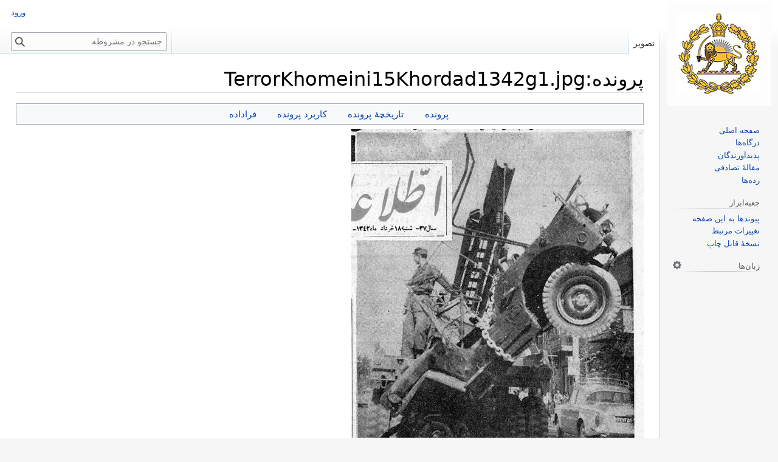

--- FILE ---
content_type: text/html; charset=UTF-8
request_url: https://mashruteh.org/wiki/index.php?title=%D9%BE%D8%B1%D9%88%D9%86%D8%AF%D9%87:TerrorKhomeini15Khordad1342g1.jpg
body_size: 9354
content:
<!DOCTYPE html>
<html class="client-nojs" lang="fa" dir="rtl">
<head>
<meta charset="UTF-8"/>
<title>پرونده:TerrorKhomeini15Khordad1342g1.jpg - مشروطه</title>
<script>document.documentElement.className="client-js";RLCONF={"wgBreakFrames":true,"wgSeparatorTransformTable":[".\t,","٫\t٬"],"wgDigitTransformTable":["0\t1\t2\t3\t4\t5\t6\t7\t8\t9\t%","۰\t۱\t۲\t۳\t۴\t۵\t۶\t۷\t۸\t۹\t٪"],"wgDefaultDateFormat":"dmy","wgMonthNames":["","ژانویه","فوریه","مارس","آوریل","مه","ژوئن","ژوئیه","اوت","سپتامبر","اکتبر","نوامبر","دسامبر"],"wgRequestId":"aW2PcAiAOJOjDPzxReV9fQAAAIM","wgCSPNonce":false,"wgCanonicalNamespace":"File","wgCanonicalSpecialPageName":false,"wgNamespaceNumber":6,"wgPageName":"پرونده:TerrorKhomeini15Khordad1342g1.jpg","wgTitle":"TerrorKhomeini15Khordad1342g1.jpg","wgCurRevisionId":135155,"wgRevisionId":135155,"wgArticleId":61583,"wgIsArticle":true,"wgIsRedirect":false,"wgAction":"view","wgUserName":null,"wgUserGroups":["*"],"wgCategories":["شورش ۱۵ خرداد ۱۳۴۲","فرتورها","سال ۱۳۴۲","ضد انقلاب"],"wgPageContentLanguage":"fa","wgPageContentModel":"wikitext","wgRelevantPageName":"پرونده:TerrorKhomeini15Khordad1342g1.jpg","wgRelevantArticleId":61583,"wgIsProbablyEditable":false,"wgRelevantPageIsProbablyEditable":false,"wgRestrictionEdit":[],"wgRestrictionMove":[],"wgRestrictionUpload":[],"simpleBatchUploadMaxFilesPerBatch":{"*":50},"wgVector2022PreviewPages":[],"wgMediaViewerOnClick":true,"wgMediaViewerEnabledByDefault":true,"wgPopupsFlags":4,"wgULSCurrentAutonym":"فارسی","wgULSPosition":"interlanguage","wgULSisCompactLinksEnabled":true,"wgULSisLanguageSelectorEmpty":false};
RLSTATE={"site.styles":"ready","user.styles":"ready","user":"ready","user.options":"loading","mediawiki.interface.helpers.styles":"ready","filepage":"ready","mediawiki.action.view.filepage":"ready","skins.vector.styles.legacy":"ready","ext.uls.interlanguage":"ready"};RLPAGEMODULES=["mediawiki.action.view.metadata","site","mediawiki.page.ready","skins.vector.legacy.js","mmv.head","mmv.bootstrap.autostart","ext.gadget.Edittools","ext.popups","ext.uls.compactlinks","ext.uls.interface"];</script>
<script>(RLQ=window.RLQ||[]).push(function(){mw.loader.implement("user.options@12s5i",function($,jQuery,require,module){mw.user.tokens.set({"patrolToken":"+\\","watchToken":"+\\","csrfToken":"+\\"});});});</script>
<link rel="stylesheet" href="/wiki/load.php?lang=fa&amp;modules=ext.uls.interlanguage%7Cfilepage%7Cmediawiki.action.view.filepage%7Cmediawiki.interface.helpers.styles%7Cskins.vector.styles.legacy&amp;only=styles&amp;skin=vector"/>
<script async="" src="/wiki/load.php?lang=fa&amp;modules=startup&amp;only=scripts&amp;raw=1&amp;skin=vector"></script>
<style>
				#ca-history,
				#ca-talk,
				#ca-view,
				#ca-viewsource,
				#ca-formedit,
				li#t-upload,
				li#t-specialpages,
				li#t-permalink,
				li#t-info
				{ display: none; }
				</style>
<meta name="ResourceLoaderDynamicStyles" content=""/>
<link rel="stylesheet" href="/wiki/load.php?lang=fa&amp;modules=site.styles&amp;only=styles&amp;skin=vector"/>
<meta name="generator" content="MediaWiki 1.39.17"/>
<meta name="format-detection" content="telephone=no"/>
<meta property="og:image" content="https://mashruteh.org/wiki/images/f/f9/TerrorKhomeini15Khordad1342g1.jpg"/>
<meta property="og:image:width" content="1200"/>
<meta property="og:image:height" content="1496"/>
<meta property="og:image" content="https://mashruteh.org/wiki/images/thumb/f/f9/TerrorKhomeini15Khordad1342g1.jpg/800px-TerrorKhomeini15Khordad1342g1.jpg"/>
<meta property="og:image:width" content="800"/>
<meta property="og:image:height" content="997"/>
<meta property="og:image" content="https://mashruteh.org/wiki/images/thumb/f/f9/TerrorKhomeini15Khordad1342g1.jpg/640px-TerrorKhomeini15Khordad1342g1.jpg"/>
<meta property="og:image:width" content="640"/>
<meta property="og:image:height" content="798"/>
<meta name="viewport" content="width=1000"/>
<link rel="icon" href="/wiki/favicon.ico"/>
<link rel="search" type="application/opensearchdescription+xml" href="/wiki/opensearch_desc.php" title="مشروطه (fa)"/>
<link rel="EditURI" type="application/rsd+xml" href="https://mashruteh.org/wiki/api.php?action=rsd"/>
<link rel="license" href="https://creativecommons.org/licenses/by-sa/3.0/"/>
<link rel="alternate" type="application/atom+xml" title="خوراک اتم برای مشروطه" href="/wiki/index.php?title=%D9%88%DB%8C%DA%98%D9%87:%D8%AA%D8%BA%DB%8C%DB%8C%D8%B1%D8%A7%D8%AA_%D8%A7%D8%AE%DB%8C%D8%B1&amp;feed=atom"/>
<link rel="canonical" href="https://mashruteh.org/wiki/index.php?title=%D9%BE%D8%B1%D9%88%D9%86%D8%AF%D9%87:TerrorKhomeini15Khordad1342g1.jpg"/>
</head>
<body class="mediawiki rtl sitedir-rtl mw-hide-empty-elt ns-6 ns-subject page-پرونده_TerrorKhomeini15Khordad1342g1_jpg rootpage-پرونده_TerrorKhomeini15Khordad1342g1_jpg skin-vector action-view skin-vector-legacy vector-feature-language-in-header-enabled vector-feature-language-in-main-page-header-disabled vector-feature-language-alert-in-sidebar-disabled vector-feature-sticky-header-disabled vector-feature-sticky-header-edit-disabled vector-feature-table-of-contents-disabled vector-feature-visual-enhancement-next-disabled"><div id="mw-page-base" class="noprint"></div>
<div id="mw-head-base" class="noprint"></div>
<div id="content" class="mw-body" role="main">
	<a id="top"></a>
	<div id="siteNotice"></div>
	<div class="mw-indicators">
	</div>
	<h1 id="firstHeading" class="firstHeading mw-first-heading"><span class="mw-page-title-namespace">پرونده</span><span class="mw-page-title-separator">:</span><span class="mw-page-title-main">TerrorKhomeini15Khordad1342g1.jpg</span></h1>
	<div id="bodyContent" class="vector-body">
		<div id="siteSub" class="noprint">از مشروطه</div>
		<div id="contentSub"></div>
		<div id="contentSub2"></div>
		
		<div id="jump-to-nav"></div>
		<a class="mw-jump-link" href="#mw-head">پرش به ناوبری</a>
		<a class="mw-jump-link" href="#searchInput">پرش به جستجو</a>
		<div id="mw-content-text" class="mw-body-content"><ul id="filetoc"><li><a href="#file">پرونده</a></li>
<li><a href="#filehistory">تاریخچهٔ پرونده</a></li>
<li><a href="#filelinks">کاربرد پرونده</a></li>
<li><a href="#metadata">فراداده</a></li></ul><div class="fullImageLink" id="file"><a href="/wiki/images/f/f9/TerrorKhomeini15Khordad1342g1.jpg"><img alt="پرونده:TerrorKhomeini15Khordad1342g1.jpg" src="/wiki/images/thumb/f/f9/TerrorKhomeini15Khordad1342g1.jpg/481px-TerrorKhomeini15Khordad1342g1.jpg?20170603203754" decoding="async" width="481" height="600" srcset="/wiki/images/thumb/f/f9/TerrorKhomeini15Khordad1342g1.jpg/722px-TerrorKhomeini15Khordad1342g1.jpg?20170603203754 1.5x, /wiki/images/thumb/f/f9/TerrorKhomeini15Khordad1342g1.jpg/962px-TerrorKhomeini15Khordad1342g1.jpg?20170603203754 2x" data-file-width="1054" data-file-height="1314" /></a><div class="mw-filepage-resolutioninfo">اندازهٔ این پیش‌نمایش: <a href="/wiki/images/thumb/f/f9/TerrorKhomeini15Khordad1342g1.jpg/481px-TerrorKhomeini15Khordad1342g1.jpg" class="mw-thumbnail-link"><span dir="ltr">۴۸۱ × ۶۰۰</span> پیکسل</a>. <span class="mw-filepage-other-resolutions">کیفیت دیگر: <a href="/wiki/images/f/f9/TerrorKhomeini15Khordad1342g1.jpg" class="mw-thumbnail-link"><span dir="ltr">۱٬۰۵۴ × ۱٬۳۱۴</span> پیکسل</a>.</span></div></div>
<div class="fullMedia"><p><a href="/wiki/images/f/f9/TerrorKhomeini15Khordad1342g1.jpg" class="internal" title="TerrorKhomeini15Khordad1342g1.jpg">پروندهٔ اصلی</a> &#8207;<span class="fileInfo">(<span dir="ltr">۱٬۰۵۴ × ۱٬۳۱۴</span> پیکسل، اندازهٔ پرونده: ۴۳۲ کیلوبایت، نوع MIME پرونده: <span class="mime-type">image/jpeg</span>)</span>
</p></div><div id="mw-imagepage-content" lang="fa" dir="rtl" class="mw-content-rtl"><div class="mw-parser-output"><table class="licensetpl" style="display:none">
<tbody><tr>
<td><span class="licensetpl&#95;short" style="display:none;">Public domain</span><span class="licensetpl&#95;long" style="display:none;">Public domain</span><span class="licensetpl&#95;link&#95;req" style="display:none;">false</span><span class="licensetpl&#95;attr&#95;req" style="display:none;">false</span>
</td></tr></tbody></table>
<table cellspacing="8" cellpadding="0" style="width:100%; clear:both; margin:0.5em auto; background-color:#f7f8ff; border:2px solid #8888aa; direction: rtl;" class="layouttemplate">
<tbody><tr>
<td><img alt="Public domain" src="https://upload.wikimedia.org/wikipedia/commons/thumb/6/62/PD-icon.svg/langfa-120px-PD-icon.svg.png" decoding="async" title="Public domain" width="64" height="64" srcset="https://upload.wikimedia.org/wikipedia/commons/thumb/6/62/PD-icon.svg/langfa-250px-PD-icon.svg.png 2x" data-file-width="196" data-file-height="196" />
</td>
<td style="width: 100%;"><span lang="fa" class="description fa">این اثر در ایران در <b>مالکیت عمومی</b> قرار دارد، بر اساس <a href="/wiki/index.php?title=%D9%82%D8%A7%D9%86%D9%88%D9%86_%D8%AD%D9%85%D8%A7%DB%8C%D8%AA_%D8%AD%D9%82%D9%88%D9%82_%D9%85%D8%A4%D9%84%D9%81%D8%A7%D9%86_%D9%88_%D9%85%D8%B5%D9%86%D9%81%D8%A7%D9%86_%D9%88_%D9%87%D9%86%D8%B1%D9%85%D9%86%D8%AF%D8%A7%D9%86" title="قانون حمایت حقوق مؤلفان و مصنفان و هنرمندان">قانون حمایت از حقوق مؤلفان و مصنفان و هنرمندان</a> (۱۳۴۸) حق تکثیر آن به یکی از دلایل زیر به پایان رسیده‌است:<br />
<dl><dd><ul><li>پدیدآورنده(های) آن بیش از ۵۰ سال پیش درگذشته است.</li>
<li>پدیدآورنده(های) آن پیش از ۳۱ شهریور ۱۳۵۹ درگذشته است <small>(آثاری که حق تکثیر آنها تا زمان ابلاغ اصلاحیه به پایان رسیده‌باشد).</small></li></ul></dd></dl>
<p>در موارد زیر اثر پس از ۳۰ سال از تاریخ نشر یا عرضه در مالکیت عمومی قرار می‌گیرد: <small>(قانون حمایت از حقوق مؤلفان و مصنفان و هنرمندان، ماده ۱۶)</small><br />
</p>
<dl><dd><ul><li>اثرهای سینمایی یا عکاسی.<br /></li>
<li>اثر متعلق به شخص حقوقی و یا اثری که حق استفاده از آن به شخص حقوقی واگذار شده باشد.<br /></li></ul></dd></dl>
<p><i>توضیحات پرونده باید مشخص کند اثر مشمول کدام قانون است.</i><br />
برای اطلاعات بیشتر <a href="http://commons.wikimedia.org/wiki/Licensing#Iran" class="extiw" title="commons:Licensing">Commons:Licensing#Iran</a> را ببینید.
</p>
<hr />
<p><span style="font-size:x-small;line-height:140%" class="plainlinks noprint"><a rel="nofollow" class="external text" href="https://mashruteh.org/wiki/index.php?title=%D8%A7%D9%84%DA%AF%D9%88:PD-Iran/en">English</a>&#160;| <a rel="nofollow" class="external text" href="https://mashruteh.org/wiki/index.php?title=%D8%A7%D9%84%DA%AF%D9%88:PD-Iran/fa">فارسی</a>&#160;| <small class="plainlinks"><a rel="nofollow" class="external text" href="https://mashruteh.org/wiki/index.php?title=%D8%A7%D9%84%DA%AF%D9%88:PD-Iran/lang&amp;action=edit">+/−</a></small>
</span>
</p>
</span></td>
<td>
</td></tr></tbody></table>
<!-- 
NewPP limit report
Cached time: 20260119015704
Cache expiry: 86400
Reduced expiry: false
Complications: []
CPU time usage: 0.022 seconds
Real time usage: 0.029 seconds
Preprocessor visited node count: 81/1000000
Post‐expand include size: 7610/2097152 bytes
Template argument size: 2767/2097152 bytes
Highest expansion depth: 9/100
Expensive parser function count: 0/100
Unstrip recursion depth: 0/20
Unstrip post‐expand size: 0/5000000 bytes
-->
<!--
Transclusion expansion time report (%,ms,calls,template)
100.00%   19.670      1 الگو:PD-Iran
100.00%   19.670      1 -total
 86.13%   16.941      1 الگو:PD-Iran/layout
 39.30%    7.731      1 الگو:PD-Layout
 24.61%    4.840      1 الگو:PD-Iran/lang
 12.33%    2.426      1 الگو:Dir
 11.56%    2.273      1 الگو:License_template_tag
 10.99%    2.162      1 الگو:Edit
 10.42%    2.049      1 الگو:Lang
-->

<!-- Saved in parser cache with key mashruteh_mwd139x-mw_:pcache:idhash:61583-0!canonical and timestamp 20260119015704 and revision id 135155.
 -->
</div></div><h2 id="filehistory">تاریخچهٔ پرونده</h2>
<div id="mw-imagepage-section-filehistory">
<p>روی تاریخ/زمان‌ها کلیک کنید تا نسخهٔ مربوط به آن هنگام را ببینید.
</p>
<table class="wikitable filehistory">
<tr><th></th><th>تاریخ/زمان</th><th>بندانگشتی</th><th>ابعاد</th><th>کاربر</th><th>توضیح</th></tr>
<tr><td>کنونی</td><td class="filehistory-selected" style="white-space: nowrap;"><a href="/wiki/images/f/f9/TerrorKhomeini15Khordad1342g1.jpg">‏۳ ژوئن ۲۰۱۷، ساعت ۲۰:۳۷</a></td><td><a href="/wiki/images/f/f9/TerrorKhomeini15Khordad1342g1.jpg"><img alt="تصویر بندانگشتی از نسخهٔ مورخ ‏۳ ژوئن ۲۰۱۷، ساعت ۲۰:۳۷" src="/wiki/images/thumb/f/f9/TerrorKhomeini15Khordad1342g1.jpg/96px-TerrorKhomeini15Khordad1342g1.jpg?20170603203754" decoding="async" width="96" height="120" data-file-width="1054" data-file-height="1314" /></a></td><td>۱٬۰۵۴ در ۱٬۳۱۴ <span style="white-space: nowrap;">(۴۳۲ کیلوبایت)</span></td><td><a href="/wiki/index.php?title=%DA%A9%D8%A7%D8%B1%D8%A8%D8%B1:Bellavista1" class="mw-userlink" title="کاربر:Bellavista1"><bdi>Bellavista1</bdi></a><span style="white-space: nowrap;"> <span class="mw-usertoollinks">(<a href="/wiki/index.php?title=%D8%A8%D8%AD%D8%AB_%DA%A9%D8%A7%D8%B1%D8%A8%D8%B1:Bellavista1" class="mw-usertoollinks-talk" title="بحث کاربر:Bellavista1">گفتگو</a> | <a href="/wiki/index.php?title=%D9%88%DB%8C%DA%98%D9%87:%D9%85%D8%B4%D8%A7%D8%B1%DA%A9%D8%AA%E2%80%8C%D9%87%D8%A7/Bellavista1" class="mw-usertoollinks-contribs" title="ویژه:مشارکت‌ها/Bellavista1">مشارکت‌ها</a>)</span></span></td><td dir="rtl">{{PD-Iran}} <a href="/wiki/index.php?title=%D8%B1%D8%AF%D9%87:%D8%B4%D9%88%D8%B1%D8%B4_%DB%B1%DB%B5_%D8%AE%D8%B1%D8%AF%D8%A7%D8%AF_%DB%B1%DB%B3%DB%B4%DB%B2" title="رده:شورش ۱۵ خرداد ۱۳۴۲">رده:شورش ۱۵ خرداد ۱۳۴۲</a> <a href="/wiki/index.php?title=%D8%B1%D8%AF%D9%87:%D9%81%D8%B1%D8%AA%D9%88%D8%B1%D9%87%D8%A7" title="رده:فرتورها">رده:فرتورها</a> <a href="/wiki/index.php?title=%D8%B1%D8%AF%D9%87:%D8%B3%D8%A7%D9%84_%DB%B1%DB%B3%DB%B4%DB%B2" title="رده:سال ۱۳۴۲">رده:سال ۱۳۴۲</a> <a href="/wiki/index.php?title=%D8%B1%D8%AF%D9%87:%D8%B6%D8%AF_%D8%A7%D9%86%D9%82%D9%84%D8%A7%D8%A8" title="رده:ضد انقلاب">رده:ضد انقلاب</a></td></tr>
</table>

</div>
<div class="mw-imagepage-upload-links"><p id="mw-imagepage-upload-disallowed">نمی‌توانید این پرونده را رونویسی کنید.</p></div><h2 id="filelinks">کاربرد پرونده</h2>
<div id='mw-imagepage-section-linkstoimage'>
<p>صفحه‌های زیر از این تصویر استفاده می‌کنند:
</p><ul class="mw-imagepage-linkstoimage">
<li class="mw-imagepage-linkstoimage-ns0"><a href="/wiki/index.php?title=%D8%B1%D9%88%D8%B2_%D9%86%D9%86%DA%AF%DB%8C%D9%86_%DB%B1%DB%B5%D8%AE%D8%B1%D8%AF%D8%A7%D8%AF_%DB%B1%DB%B3%DB%B4%DB%B2" title="روز ننگین ۱۵خرداد ۱۳۴۲">روز ننگین ۱۵خرداد ۱۳۴۲</a></li>
<li class="mw-imagepage-linkstoimage-ns0"><a href="/wiki/index.php?title=%D9%87%D9%85%D8%AF%D8%B3%D8%AA%DB%8C_%D8%AA%D9%86%DA%AF%D8%A7%D8%AA%D9%86%DA%AF_%D8%AC%D8%A8%D9%87%D9%87_%D9%85%D9%84%DB%8C_%DB%8C%D8%A7_%D8%AC%D8%A8%D9%87%D9%87_%D8%A7%D9%85%D8%AA_%D8%A8%D8%A7_%D8%AE%D9%85%DB%8C%D9%86%DB%8C_%D8%A8%D8%A7_%D8%AD%DB%8C%D9%84%D9%87_%D8%B1%D8%A7%D9%87%E2%80%8C%D8%A7%D9%86%D8%AF%D8%A7%D8%B2%DB%8C_%DA%A9%D9%85%DB%8C%D8%AA%D9%87_%D8%A7%DB%8C%D8%B1%D8%A7%D9%86%DB%8C_%D8%AF%D9%81%D8%A7%D8%B9_%D8%A7%D8%B2_%D8%A2%D8%B2%D8%A7%D8%AF%DB%8C_%D9%88_%D8%AD%D9%82%D9%88%D9%82_%D8%A8%D8%B4%D8%B1_%D8%A8%D8%B1%D8%A7%DB%8C_%D8%A8%D9%86%DB%8C%D8%A7%D8%AF_%D9%86%D9%87%D8%A7%D8%AF%D9%86_%D8%AC%D9%85%D9%87%D9%88%D8%B1%DB%8C_%D8%A7%D8%B3%D9%84%D8%A7%D9%85%DB%8C" title="همدستی تنگاتنگ جبهه ملی یا جبهه امت با خمینی با حیله راه‌اندازی کمیته ایرانی دفاع از آزادی و حقوق بشر برای بنیاد نهادن جمهوری اسلامی">همدستی تنگاتنگ جبهه ملی یا جبهه امت با خمینی با حیله راه‌اندازی کمیته ایرانی دفاع از آزادی و حقوق بشر برای بنیاد نهادن جمهوری اسلامی</a></li>
</ul>
</div>
<h2 id="metadata">فراداده</h2>
<div class="mw-imagepage-section-metadata"><p>این پرونده حاوی اطلاعات اضافه‌ای است که احتمالاً دوربین دیجیتال یا پویشگری که در ایجاد یا دیجیتالی کردن آن به کار رفته آن را افزوده است. اگر پرونده از وضعیت ابتدایی‌اش تغییر داده شده باشد آنگاه ممکن است شرح و تفصیلات موجود اطلاعات تصویر را تماماً بازتاب ندهد.</p><table id="mw&#95;metadata" class="mw&#95;metadata collapsed">
<tbody><tr class="exif-iimversion mw-metadata-collapsible"><th>نسخه IIM</th><td>۴۸٬۳۷۵</td></tr></tbody></table>
</div>
<div class="printfooter" data-nosnippet="">برگرفته از «<a dir="ltr" href="https://mashruteh.org/wiki/index.php?title=پرونده:TerrorKhomeini15Khordad1342g1.jpg&amp;oldid=135155">https://mashruteh.org/wiki/index.php?title=پرونده:TerrorKhomeini15Khordad1342g1.jpg&amp;oldid=135155</a>»</div></div>
		<div id="catlinks" class="catlinks" data-mw="interface"><div id="mw-normal-catlinks" class="mw-normal-catlinks"><a href="/wiki/index.php?title=%D9%88%DB%8C%DA%98%D9%87:%D8%B1%D8%AF%D9%87%E2%80%8C%D9%87%D8%A7" title="ویژه:رده‌ها">رده‌ها</a>: <ul><li><a href="/wiki/index.php?title=%D8%B1%D8%AF%D9%87:%D8%B4%D9%88%D8%B1%D8%B4_%DB%B1%DB%B5_%D8%AE%D8%B1%D8%AF%D8%A7%D8%AF_%DB%B1%DB%B3%DB%B4%DB%B2" title="رده:شورش ۱۵ خرداد ۱۳۴۲">شورش ۱۵ خرداد ۱۳۴۲</a></li><li><a href="/wiki/index.php?title=%D8%B1%D8%AF%D9%87:%D9%81%D8%B1%D8%AA%D9%88%D8%B1%D9%87%D8%A7" title="رده:فرتورها">فرتورها</a></li><li><a href="/wiki/index.php?title=%D8%B1%D8%AF%D9%87:%D8%B3%D8%A7%D9%84_%DB%B1%DB%B3%DB%B4%DB%B2" title="رده:سال ۱۳۴۲">سال ۱۳۴۲</a></li><li><a href="/wiki/index.php?title=%D8%B1%D8%AF%D9%87:%D8%B6%D8%AF_%D8%A7%D9%86%D9%82%D9%84%D8%A7%D8%A8" title="رده:ضد انقلاب">ضد انقلاب</a></li></ul></div></div>
	</div>
</div>

<div id="mw-navigation">
	<h2>منوی ناوبری</h2>
	<div id="mw-head">
		

<nav id="p-personal" class="vector-menu mw-portlet mw-portlet-personal vector-user-menu-legacy" aria-labelledby="p-personal-label" role="navigation"  >
	<h3
		id="p-personal-label"
		
		class="vector-menu-heading "
	>
		<span class="vector-menu-heading-label">ابزارهای شخصی</span>
	</h3>
	<div class="vector-menu-content">
		
		<ul class="vector-menu-content-list"><li id="pt-login" class="mw-list-item"><a href="/wiki/index.php?title=%D9%88%DB%8C%DA%98%D9%87:%D9%88%D8%B1%D9%88%D8%AF_%D8%A8%D9%87_%D8%B3%D8%A7%D9%85%D8%A7%D9%86%D9%87&amp;returnto=%D9%BE%D8%B1%D9%88%D9%86%D8%AF%D9%87%3ATerrorKhomeini15Khordad1342g1.jpg" title="توصیه می‌شود که به سامانه وارد شوید، گرچه اجباری نیست [o]" accesskey="o"><span>ورود</span></a></li></ul>
		
	</div>
</nav>

		<div id="left-navigation">
			

<nav id="p-namespaces" class="vector-menu mw-portlet mw-portlet-namespaces vector-menu-tabs vector-menu-tabs-legacy" aria-labelledby="p-namespaces-label" role="navigation"  >
	<h3
		id="p-namespaces-label"
		
		class="vector-menu-heading "
	>
		<span class="vector-menu-heading-label">فضاهای نام</span>
	</h3>
	<div class="vector-menu-content">
		
		<ul class="vector-menu-content-list"><li id="ca-nstab-image" class="selected mw-list-item"><a href="/wiki/index.php?title=%D9%BE%D8%B1%D9%88%D9%86%D8%AF%D9%87:TerrorKhomeini15Khordad1342g1.jpg" title="دیدن صفحهٔ پرونده [c]" accesskey="c"><span>تصویر</span></a></li><li id="ca-talk" class="new mw-list-item"><a href="/wiki/index.php?title=%D8%A8%D8%AD%D8%AB_%D9%BE%D8%B1%D9%88%D9%86%D8%AF%D9%87:TerrorKhomeini15Khordad1342g1.jpg&amp;action=edit&amp;redlink=1" rel="discussion" title="گفتگو پیرامون محتوای صفحه (صفحه وجود ندارد) [t]" accesskey="t"><span>گفتگو</span></a></li></ul>
		
	</div>
</nav>

			

<nav id="p-variants" class="vector-menu mw-portlet mw-portlet-variants emptyPortlet vector-menu-dropdown" aria-labelledby="p-variants-label" role="navigation"  >
	<input type="checkbox"
		id="p-variants-checkbox"
		role="button"
		aria-haspopup="true"
		data-event-name="ui.dropdown-p-variants"
		class="vector-menu-checkbox"
		aria-labelledby="p-variants-label"
	/>
	<label
		id="p-variants-label"
		 aria-label="تغییر گونهٔ زبان"
		class="vector-menu-heading "
	>
		<span class="vector-menu-heading-label">فارسی</span>
	</label>
	<div class="vector-menu-content">
		
		<ul class="vector-menu-content-list"></ul>
		
	</div>
</nav>

		</div>
		<div id="right-navigation">
			

<nav id="p-views" class="vector-menu mw-portlet mw-portlet-views vector-menu-tabs vector-menu-tabs-legacy" aria-labelledby="p-views-label" role="navigation"  >
	<h3
		id="p-views-label"
		
		class="vector-menu-heading "
	>
		<span class="vector-menu-heading-label">بازدیدها</span>
	</h3>
	<div class="vector-menu-content">
		
		<ul class="vector-menu-content-list"><li id="ca-view" class="selected mw-list-item"><a href="/wiki/index.php?title=%D9%BE%D8%B1%D9%88%D9%86%D8%AF%D9%87:TerrorKhomeini15Khordad1342g1.jpg"><span>خواندن</span></a></li><li id="ca-viewsource" class="mw-list-item"><a href="/wiki/index.php?title=%D9%BE%D8%B1%D9%88%D9%86%D8%AF%D9%87:TerrorKhomeini15Khordad1342g1.jpg&amp;action=edit" title="این صفحه محافظت‌شده است.&#10;می‌توانید متن مبدأ آن را ببینید [e]" accesskey="e"><span>نمایش مبدأ</span></a></li><li id="ca-history" class="mw-list-item"><a href="/wiki/index.php?title=%D9%BE%D8%B1%D9%88%D9%86%D8%AF%D9%87:TerrorKhomeini15Khordad1342g1.jpg&amp;action=history" title="نسخه‌های پیشین این صفحه [h]" accesskey="h"><span>نمایش تاریخچه</span></a></li></ul>
		
	</div>
</nav>

			

<nav id="p-cactions" class="vector-menu mw-portlet mw-portlet-cactions emptyPortlet vector-menu-dropdown" aria-labelledby="p-cactions-label" role="navigation"  title="گزینه‌های بیشتر" >
	<input type="checkbox"
		id="p-cactions-checkbox"
		role="button"
		aria-haspopup="true"
		data-event-name="ui.dropdown-p-cactions"
		class="vector-menu-checkbox"
		aria-labelledby="p-cactions-label"
	/>
	<label
		id="p-cactions-label"
		
		class="vector-menu-heading "
	>
		<span class="vector-menu-heading-label">بیشتر</span>
	</label>
	<div class="vector-menu-content">
		
		<ul class="vector-menu-content-list"></ul>
		
	</div>
</nav>

			
<div id="p-search" role="search" class="vector-search-box-vue  vector-search-box-show-thumbnail vector-search-box-auto-expand-width vector-search-box">
	<div>
			<h3 >
				<label for="searchInput">جستجو</label>
			</h3>
		<form action="/wiki/index.php" id="searchform"
			class="vector-search-box-form">
			<div id="simpleSearch"
				class="vector-search-box-inner"
				 data-search-loc="header-navigation">
				<input class="vector-search-box-input"
					 type="search" name="search" placeholder="جستجو در مشروطه" aria-label="جستجو در مشروطه" autocapitalize="sentences" title="جستجو در مشروطه [f]" accesskey="f" id="searchInput"
				>
				<input type="hidden" name="title" value="ویژه:جستجو">
				<input id="mw-searchButton"
					 class="searchButton mw-fallbackSearchButton" type="submit" name="fulltext" title="صفحه‌ها را برای این متن جستجو کن" value="جستجو">
				<input id="searchButton"
					 class="searchButton" type="submit" name="go" title="در صورت امکان به صفحه‌ای با همین نام برو" value="برو">
			</div>
		</form>
	</div>
</div>

		</div>
	</div>
	

<div id="mw-panel">
	<div id="p-logo" role="banner">
		<a class="mw-wiki-logo" href="/wiki/index.php?title=%D8%B5%D9%81%D8%AD%D9%87_%D8%A7%D8%B5%D9%84%DB%8C"
			title="مشاهدهٔ صفحهٔ اصلی"></a>
	</div>
	

<nav id="p-navigation" class="vector-menu mw-portlet mw-portlet-navigation vector-menu-portal portal" aria-labelledby="p-navigation-label" role="navigation"  >
	<h3
		id="p-navigation-label"
		
		class="vector-menu-heading "
	>
		<span class="vector-menu-heading-label">گشتن</span>
	</h3>
	<div class="vector-menu-content">
		
		<ul class="vector-menu-content-list"><li id="n-mainpage-description" class="mw-list-item"><a href="/wiki/index.php?title=%D8%B5%D9%81%D8%AD%D9%87_%D8%A7%D8%B5%D9%84%DB%8C" title="مشاهدهٔ صفحهٔ اصلی [z]" accesskey="z"><span>صفحه اصلی</span></a></li><li id="n-portal" class="mw-list-item"><a href="/wiki/index.php?title=%D9%85%D8%B4%D8%B1%D9%88%D8%B7%D9%87:%D8%AF%D8%B1%DA%AF%D8%A7%D9%87%E2%80%8C%D9%87%D8%A7" title="پیرامون پروژه، آنچه می‌توانید انجام دهید و اینکه چه چیز را کجا پیدا کنید"><span>درگاه‌ها</span></a></li><li id="n-currentevents" class="mw-list-item"><a href="/wiki/index.php?title=%D8%B1%D8%AF%D9%87:%D9%BE%D8%AF%DB%8C%D8%AF%D8%A2%D9%88%D8%B1%D9%86%D8%AF%DA%AF%D8%A7%D9%86" title="یافتن اطلاعات پس‌زمینه پیرامون رویدادهای کنونی"><span>پدیدآورندگان</span></a></li><li id="n-randompage" class="mw-list-item"><a href="/wiki/index.php?title=%D9%88%DB%8C%DA%98%D9%87:%D8%B5%D9%81%D8%AD%D9%87%D9%94_%D8%AA%D8%B5%D8%A7%D8%AF%D9%81%DB%8C" title="آوردن یک صفحهٔ تصادفی [x]" accesskey="x"><span>مقالهٔ تصادفی</span></a></li><li id="n-help" class="mw-list-item"><a href="/wiki/index.php?title=%D8%B1%D8%AF%D9%87:%D8%B1%D8%AF%D9%87%E2%80%8C%D9%87%D8%A7" title="مکانی برای دریافتن"><span>رده‌ها</span></a></li></ul>
		
	</div>
</nav>

	

<nav id="p-tb" class="vector-menu mw-portlet mw-portlet-tb vector-menu-portal portal" aria-labelledby="p-tb-label" role="navigation"  >
	<h3
		id="p-tb-label"
		
		class="vector-menu-heading "
	>
		<span class="vector-menu-heading-label">جعبه‌ابزار</span>
	</h3>
	<div class="vector-menu-content">
		
		<ul class="vector-menu-content-list"><li id="t-whatlinkshere" class="mw-list-item"><a href="/wiki/index.php?title=%D9%88%DB%8C%DA%98%D9%87:%D9%BE%DB%8C%D9%88%D9%86%D8%AF_%D8%A8%D9%87_%D8%A7%DB%8C%D9%86_%D8%B5%D9%81%D8%AD%D9%87/%D9%BE%D8%B1%D9%88%D9%86%D8%AF%D9%87:TerrorKhomeini15Khordad1342g1.jpg" title="فهرست همهٔ صفحه‌هایی که به این صفحه پیوند می‌دهند [j]" accesskey="j"><span>پیوندها به این صفحه</span></a></li><li id="t-recentchangeslinked" class="mw-list-item"><a href="/wiki/index.php?title=%D9%88%DB%8C%DA%98%D9%87:%D8%AA%D8%BA%DB%8C%DB%8C%D8%B1%D8%A7%D8%AA_%D9%85%D8%B1%D8%AA%D8%A8%D8%B7/%D9%BE%D8%B1%D9%88%D9%86%D8%AF%D9%87:TerrorKhomeini15Khordad1342g1.jpg" rel="nofollow" title="تغییرات اخیر صفحه‌هایی که این صفحه به آن‌ها پیوند دارد [k]" accesskey="k"><span>تغییرات مرتبط</span></a></li><li id="t-specialpages" class="mw-list-item"><a href="/wiki/index.php?title=%D9%88%DB%8C%DA%98%D9%87:%D8%B5%D9%81%D8%AD%D9%87%E2%80%8C%D9%87%D8%A7%DB%8C_%D9%88%DB%8C%DA%98%D9%87" title="فهرستی از همهٔ صفحه‌های ویژه [q]" accesskey="q"><span>صفحه‌های ویژه</span></a></li><li id="t-print" class="mw-list-item"><a href="javascript:print();" rel="alternate" title="نسخهٔ قابل چاپ این صفحه [p]" accesskey="p"><span>نسخهٔ قابل چاپ</span></a></li><li id="t-permalink" class="mw-list-item"><a href="/wiki/index.php?title=%D9%BE%D8%B1%D9%88%D9%86%D8%AF%D9%87:TerrorKhomeini15Khordad1342g1.jpg&amp;oldid=135155" title="پیوند پایدار به این نسخه از این صفحه"><span>پیوند پایدار</span></a></li><li id="t-info" class="mw-list-item"><a href="/wiki/index.php?title=%D9%BE%D8%B1%D9%88%D9%86%D8%AF%D9%87:TerrorKhomeini15Khordad1342g1.jpg&amp;action=info" title="اطلاعات بیشتر دربارهٔ این صفحه"><span>اطلاعات صفحه</span></a></li></ul>
		
	</div>
</nav>

	

<nav id="p-lang" class="vector-menu mw-portlet mw-portlet-lang vector-menu-portal portal" aria-labelledby="p-lang-label" role="navigation"  >
	<h3
		id="p-lang-label"
		
		class="vector-menu-heading "
	>
		<span class="vector-menu-heading-label">به زبان‌های دیگر</span>
	</h3>
	<div class="vector-menu-content">
		
		<ul class="vector-menu-content-list"></ul>
		<div class="after-portlet after-portlet-lang"><span class="uls-after-portlet-link"></span></div>
	</div>
</nav>

</div>

</div>

<footer id="footer" class="mw-footer" role="contentinfo" >
	<ul id="footer-info">
	<li id="footer-info-lastmod"> این صفحه آخرین‌بار در ‏۳ ژوئن ۲۰۱۷ ساعت ‏۲۰:۳۷ ویرایش شده است.</li>
	<li id="footer-info-copyright">متن تحت <a href="https://creativecommons.org/licenses/by-sa/3.0/">Creative Commons Attribution-ShareAlike License</a> در دسترس است؛
شرایط اضافی می‌تواند اعمال گردد.
<a href="https://foundation.wikimedia.org/wiki/Terms_of_Use">شرایط استفاده</a> را برای جزئیات ببینید.</li>
	<li id="footer-info-0">از این صفحه ۹۰۵بار بازدید شده است.</li>
</ul>

	<ul id="footer-places">
	<li id="footer-places-privacy"><a href="/wiki/index.php?title=Wmf:Privacy_policy">سیاست حفظ حریم خصوصی</a></li>
	<li id="footer-places-about"><a href="/wiki/index.php?title=%D9%85%D8%B4%D8%B1%D9%88%D8%B7%D9%87:%D8%AF%D8%B1%D8%A8%D8%A7%D8%B1%D9%87">درباره مشروطه</a></li>
	<li id="footer-places-disclaimer"><a href="/wiki/index.php?title=%D9%85%D8%B4%D8%B1%D9%88%D8%B7%D9%87:%D8%AA%DA%A9%D8%B0%DB%8C%D8%A8%E2%80%8C%D9%86%D8%A7%D9%85%D9%87%D9%94_%D8%B9%D9%85%D9%88%D9%85%DB%8C">تکذیب‌نامه‌ها</a></li>
	<li id="footer-places-developers"><a href="https://developer.wikimedia.org">توسعه‌دهندگان</a></li>
	<li id="footer-places-statslink"><a href="https://stats.wikimedia.org/#/mashruteh.org">آمار</a></li>
	<li id="footer-places-cookiestatement"><a href="/wiki/index.php?title=Wmf:Cookie_statement">بیانیهٔ کوکی</a></li>
</ul>

	<ul id="footer-icons" class="noprint">
	<li id="footer-copyrightico"><a href="https://creativecommons.org/licenses/by-sa/3.0/"><img src="/wiki/resources/assets/licenses/cc-by-sa.png" alt="Attribution-Share Alike 3.0 Unported" width="88" height="31" loading="lazy"/></a></li>
	<li id="footer-poweredbyico"><a href="https://www.mediawiki.org/"><img src="/wiki/resources/assets/poweredby_mediawiki_88x31.png" alt="Powered by MediaWiki" srcset="/wiki/resources/assets/poweredby_mediawiki_132x47.png 1.5x, /wiki/resources/assets/poweredby_mediawiki_176x62.png 2x" width="88" height="31" loading="lazy"/></a><a href="https://www.facebook.com/pages/mashrutehorg/336939962993335"><img src="https://upload.wikimedia.org/wikipedia/commons/thumb/c/c2/F_icon.svg/88px-F_icon.svg.png" alt="mashruteh.org on Facebook.com" height="31" width="31" loading="lazy"/></a><a href="https://radio.mashruteh.org"><img src="https://mashruteh.org/wiki/images/thumb/2/2b/Shir_va_khorsid_logo_radio.jpg/100px-Shir_va_khorsid_logo_radio.jpg" alt="Radio mashruteh.org" width="88" height="31" loading="lazy"/></a><a href="https://khaneh.mashruteh.org/khaneh/intl/main.php#"><img src="https://mashruteh.org/wiki/images/b/bb/Khaneh.png" alt="khaneh" width="88" height="31" loading="lazy"/></a></li>
</ul>

</footer>

<script>(RLQ=window.RLQ||[]).push(function(){mw.config.set({"wgPageParseReport":{"limitreport":{"cputime":"0.001","walltime":"0.001","ppvisitednodes":{"value":4,"limit":1000000},"postexpandincludesize":{"value":0,"limit":2097152},"templateargumentsize":{"value":0,"limit":2097152},"expansiondepth":{"value":1,"limit":100},"expensivefunctioncount":{"value":0,"limit":100},"unstrip-depth":{"value":0,"limit":20},"unstrip-size":{"value":0,"limit":5000000},"timingprofile":["100.00%    0.000      1 -total"]},"cachereport":{"timestamp":"20260119015704","ttl":86400,"transientcontent":false}}});});</script>
<script type="application/ld+json">{"@context":"https:\/\/schema.org","@type":"ImageObject","contentUrl":"https:\/\/mashruteh.org\/wiki\/images\/f\/f9\/TerrorKhomeini15Khordad1342g1.jpg","license":"https:\/\/commons.wikimedia.org\/wiki\/Help:Public_domain","acquireLicensePage":"https:\/\/mashruteh.org\/wiki\/index.php?title=%D9%BE%D8%B1%D9%88%D9%86%D8%AF%D9%87:TerrorKhomeini15Khordad1342g1.jpg","uploadDate":"2017-06-03 20:37:54"}</script>
<script>(RLQ=window.RLQ||[]).push(function(){mw.config.set({"wgBackendResponseTime":327});});</script>
</body>
</html>